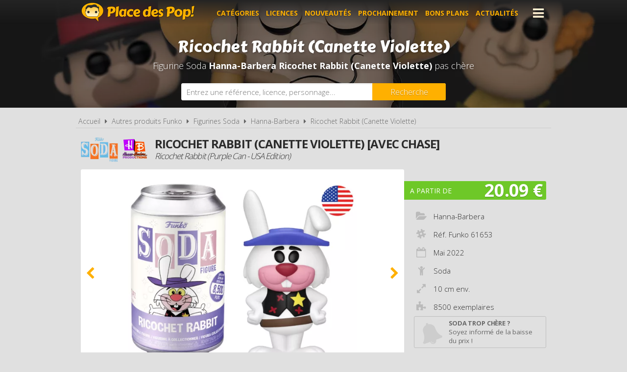

--- FILE ---
content_type: text/html; charset=UTF-8
request_url: https://www.placedespop.com/autres-produits-funko/figurines-funko-soda/hanna-barbera/61653-ricochet-rabbit-canette-violette/15073
body_size: 5541
content:
<!DOCTYPE html> 
<html lang="fr" xmlns:og="http://ogp.me/ns#">
    <head>
        <meta http-equiv="Content-Type" content="text/html; charset=utf-8" /> 
        <title>Figurine Soda Hanna-Barbera pas cher : Ricochet Rabbit (Canette Violette)</title>
        <meta name="description" content="Comparez les prix de la Figurine Funko Soda Hanna-Barbera avant de l'acheter ! Ricochet Rabbit (Canette Violette) (Réf. Funko 61653 - Année 2022)" /> 
        <meta name="keywords" content="figurine soda hanna-barbera , figurine soda hanna-barbera 61653 pas cher, figurine soda ricochet rabbit (canette violette) pas cher, achat soda hanna-barbera 61653, achat figurine soda 61653, achat figurine soda hanna-barbera 61653 pas cher, achat figurine soda 61653 pas cher, prix figurine funko soda 61653, prix figurine soda 61653, prix figurine funko soda ricochet rabbit (canette violette), prix figurine soda ricochet rabbit (canette violette)" /> 
        <meta name="robots" content="noodp" /> 
        <meta property="og:title" content="Figurine Soda Hanna-Barbera pas cher : Ricochet Rabbit (Canette Violette)" /> 
        <meta property="og:description" content="Comparez les prix de la Figurine Funko Soda Hanna-Barbera avant de l'acheter ! Ricochet Rabbit (Canette Violette) (Réf. Funko 61653 - Année 2022)" /> 
        <meta property="og:type" content="article" /> 
        <meta property="og:image" content="https://www.placedespop.com/img/produits/15073/hanna-barbera-ricochet-rabbit-canette-violette-2-1664872027.jpg" /> 
        <meta property="og:url" content="https://www.placedespop.com/autres-produits-funko/figurines-funko-soda/hanna-barbera/61653-ricochet-rabbit-canette-violette/15073" />
        <meta property="og:locale" content="fr_FR" />
        <meta property="og:site_name" content="Place des Pop" />
        <meta name="viewport" content="width=device-width, initial-scale=1, minimum-scale=1, maximum-scale=5" />
        <link rel="canonical" href="https://www.placedespop.com/autres-produits-funko/figurines-funko-soda/hanna-barbera/61653-ricochet-rabbit-canette-violette/15073">                <link href="/img/favicon.png" type="image/x-icon" rel="icon"/><link href="/img/favicon.png" type="image/x-icon" rel="shortcut icon"/>        <link href="https://fonts.googleapis.com/css?family=Carter+One|Open+Sans:300,400,700&display=swap" rel="stylesheet preload" as="style"/>
        <link href="/css/site.css?1768385275" rel="stylesheet" type="text/css"/>
        <link href="/css/vendors.css?1737384894" rel="stylesheet" type="text/css" defer/>
        <link href="/css/responsive.css?1768385332" rel="stylesheet" type="text/css" defer/>
        <link rel="alternate" type="application/rss+xml" title="RSS" href="http://www.placedespop.com/rss/actualites.rss" />
                    </head>
    <body data-wr="/">
        <header class="header">
	<div class="wrapper">
		<a href="/" class="header-logo" title="Place des Pop, Comparateur de prix 100% figurines Pop">Place des Pop!</a>		<i class="fa fa-bars header-menu-icon header-menu-open"></i>
		<i class="fa fa-times header-menu-icon header-menu-close"></i>
		<ul class="header-menu">
			<li><a href="/categories-figurines-funko-pop" title="Les catégories de figurines Pop">Catégories</a></li>
			<li><a href="/licences-figurines-funko-pop" title="Les licences de figurines Pop">Licences</a></li>
			<li><a href="/nouveautes-figurines-funko-pop" title="Nouveautés figurines Pop">Nouveautés</a></li>
			<li><a href="/figurines-funko-pop-a-venir-precommandes" title="Figurines Pop à venir - Précommandes">Prochainement</a></li>
			<li><a href="/promotions-et-bons-plans-figurines-pop" title="Promotions et bons plans figurines Pop">Bons plans</a></li>
			<li><a href="/actualites" title="Actualités des figurines Pop">Actualités</a></li>
			<li><a href="https://www.placedespop.com/go/ln/142" title="Personnalise ta figurine Pop" target="_blank">Personnalise ta Pop</a></li>
			<li><a href="/dossiers" title="Dossiers des figurines Pop">Dossiers</a></li>
			<li><a href="/les-figurines-pop-les-plus-cheres">Les plus chères</a></li>
			<li><a href="/dernieres-figurines-funko-pop-ajoutees">Derniers ajouts</a></li>
			<li><a href="/autres-produits-funko">Autres produits Funko</a></li>
		</ul>
	</div>
</header>        <div class="container"><div >

		
	<span itemprop="name" class="hid">Figurine Funko Soda Hanna-Barbera Ricochet Rabbit (Canette Violette)</span>
	<span itemprop="brand" itemtype="https://schema.org/Brand" itemscope class="hid"><meta itemprop="name" content="Funko" /></span>

	<div class="bans"><img src="/img/licences/thumbs/hanna-barbera-banniere_1280x0.jpg" width="1280" height="350" alt="Achat Figurine Funko Soda Hanna-Barbera  Ricochet Rabbit (Canette Violette) pas cher" ></div>
	<p class="bans-titre" itemprop="description"><span>Ricochet Rabbit (Canette Violette)</span></p>
	<h1 class="bans-stitre">Figurine Soda <strong>Hanna-Barbera</strong>  <strong>Ricochet Rabbit (Canette Violette)</strong> pas chère</h1>
	
	<div class="search-form">
	<div class="wrapper">
		<form action="/recherches/go" novalidate="novalidate" id="searchForm" method="post" accept-charset="utf-8"><div style="display:none;"><input type="hidden" name="_method" value="POST"/></div>		<input name="data[Recherche][recherche]" class="sf-field" placeholder="Entrez une référence, licence, personnage..." type="text" id="RechercheRecherche"/>		<button class="sf-btn" aria-label="Rechercher" type="submit"><span>Recherche</span><i class="fa fa-search"></i></button>		</form>	
	</div>
</div>	<div class="wrapper">
		<nav class="fil">
			<ul itemscope itemtype="http://schema.org/BreadcrumbList">
				<li><a href="/" title="Place des Pop, comparateur de prix 100% figurines Funko Pop">Accueil</a></li>
				<li class="sep"><i class="fa fa-caret-right"></i></li>
								<li itemscope itemprop="itemListElement" itemtype="http://schema.org/ListItem">	
										<a href="/autres-produits-funko" id="/autres-produits-funko" itemid="g0" title="Autres produits Funko" itemscope itemtype="http://schema.org/Thing" itemprop="item"><span itemprop="name">Autres produits Funko</span></a>
					<meta itemprop="position" content="1"/>
				</li>
				<li class="sep"><i class="fa fa-caret-right"></i></li>
				<li itemscope itemprop="itemListElement" itemtype="http://schema.org/ListItem">	
										<a href="/autres-produits-funko/figurines-funko-soda/2" id="/autres-produits-funko/figurines-funko-soda/2" itemid="g2" title="Les licences de Figurines Funko Soda" itemscope itemtype="http://schema.org/Thing" itemprop="item"><span itemprop="name">Figurines Soda</span></a>
					<meta itemprop="position" content="2"/>
				</li>
				<li class="sep"><i class="fa fa-caret-right"></i></li>
				<li itemscope itemprop="itemListElement" itemtype="http://schema.org/ListItem">
															<a href="/autres-produits-funko/figurines-funko-soda/hanna-barbera/17" id="/autres-produits-funko/figurines-funko-soda/hanna-barbera/17" itemid="gl17" title="Figurines Funko Soda Hanna-Barbera" itemscope itemtype="http://schema.org/Thing" itemprop="item"><span itemprop="name">Hanna-Barbera</span></a>
					<meta itemprop="position" content="3"/>
				</li>
				<li class="sep"><i class="fa fa-caret-right"></i></li>
				<li itemscope itemprop="itemListElement" itemtype="http://schema.org/ListItem">
										<a href="/autres-produits-funko/figurines-funko-soda/hanna-barbera/61653-ricochet-rabbit-canette-violette/15073" id="/autres-produits-funko/figurines-funko-soda/hanna-barbera/61653-ricochet-rabbit-canette-violette/15073" itemid="p15073" title="Figurine Funko Soda Hanna-Barbera  Ricochet Rabbit (Canette Violette)" itemscope itemtype="http://schema.org/Thing" itemprop="item"><span itemprop="name"> Ricochet Rabbit (Canette Violette)</span></a>
					<meta itemprop="position" content="4"/>
				</li>
							</ul>
		</nav>

		<div class="prodf-header">
						<a href="/autres-produits-funko/figurines-funko-soda/hanna-barbera/17" class="prodf-logo">
								<img src="/img/gammes/thumbs/figurine-funko-soda-logo_0x50.png" width="76" height="50" class="prodf-logo-pop" alt="Logo Figurine Funko Soda" >				<img src="/img/licences/thumbs/hanna-barbera-logo_0x80.png" width="102" height="80" alt="Figurine Funko Pop Hanna-Barbera" class="prodf-logo-img" >			</a>
												<h2 class="prodf-libelle lus">Ricochet Rabbit (Canette Violette) [avec Chase]<span>Ricochet Rabbit (Purple Can - USA Edition)</span></h2>
		</div>

		<div class="prodf">
			<span class="hid" itemprop="url">https://www.placedespop.com/autres-produits-funko/figurines-funko-soda/hanna-barbera/61653-ricochet-rabbit-canette-violette/15073</span>			<span class="hid" itemprop="sku">889698616539</span>			<span class="hid" itemprop="gtin13">0889698616539</span>						<div class="prodf-imgs">
				<div class="prodf-img">
															<span><img src="/img/produits/15073/thumbs/hanna-barbera-ricochet-rabbit-canette-violette-2-1664872027_0x460.jpg" width="539" height="460" alt="Figurine Funko Soda Hanna-Barbera Ricochet Rabbit (Canette Violette)" itemprop="image" ></span>
															<span><img src="/img/produits/15073/thumbs/hanna-barbera-ricochet-rabbit-canette-violette-1-1664872027_0x460.jpg" width="784" height="460" alt="Figurine Funko Soda Hanna-Barbera Ricochet Rabbit (Canette Violette)" itemprop="" ></span>
					
																				<span><img src="/img/produits/15074/thumbs/hanna-barbera-ricochet-rabbit-canette-violette-chase-1-1664872074_0x460.jpg" width="539" height="460" alt="Figurine Funko Soda Hanna-Barbera Ricochet Rabbit (Canette Violette) [Chase]" ></span>
														</div>	
			</div>
			
			<div class="prodf-prix" itemprop="offers" itemscope itemtype="http://schema.org/AggregateOffer">
				<meta itemprop="priceCurrency" content="EUR" />
								<span class="lib">A partir de</span>
				<span class="px">20.09 &euro;</span>
				<span class="px-hidden" itemprop="lowPrice">20.09</span>
				<span class="px-hidden" itemprop="highPrice">20.09</span>				<span class="hid" itemprop="offerCount">1</span>
							</div>

						
			
			<div class="prodf-data">
				<ul class="prodf-infos ">
					<li><i class="fa fa-folder-open"></i><span itemprop="category">Hanna-Barbera</span></li>					<li><i class="fa fa-slack"></i>Réf. Funko <span itemprop="model">61653</span></li>					<li><i class="fa fa-calendar-o"></i>Mai <span itemprop="releaseDate">2022</span></li>										<li><i class="fa fa-child"></i>Soda</li>
										<li><i class="fa fa-expand"></i>10 cm env.</li>					<li><i class="fa fa-puzzle-piece"></i>8500 exemplaires</li>				</ul>
				<ul class="prodf-actions">
					<li class="prodf-action-alerte tip" data-popup="alerte-popup" tip-content="<strong>Figurine Soda trop chère</strong> ? Soyez informé de la <strong>baisse de prix</strong> du produit en créant une alerte" title="Soyez informé de la baisse de prix du produit en créant une alerte"><i class="fa fa-bell fa-fw"></i><span>Soda trop chère ?</span><span>Soyez informé de la baisse du prix !</span></li>	
				</ul>
				<div class="alerte-popup to-popup">
	<p class="popup-titre">Soyez informé de la baisse de prix du produit</p>
	<!-- <p class="popup-titre">Créer une alerte prix</p>
	<p class="popup-stitre">Soyez immédiatement informé de la baisse de prix du produit</p> -->
	<div class="notif notif-note"><p>Le meilleur prix de la <strong>Figurine Soda Hanna-Barbera 61653</strong> est actuellement de <strong>20.09 &euro;</strong></p></div>
	<div class="popup-content">
		<form action="/alertes/creer" id="formAlerte" class="popup-form" autocomplete="off" method="post" accept-charset="utf-8"><div style="display:none;"><input type="hidden" name="_method" value="POST"/></div>		<input type="hidden" name="data[Alerte][produit_id]" value="15073" id="AlerteProduitId"/>		<div class="popup-form-result"></div>
		<div class="popup-form-fields">
			<div class="input text required"><i class="fa fa-euro fa-fw" title="A partir de quel prix souhaitez-vous être alerté ?"></i><input name="data[Alerte][prix]" placeholder="A partir de quel prix souhaitez-vous être alerté ?" type="text" id="AlertePrix" required="required"/></div>			<div class="input email required"><i class="fa fa-envelope fa-fw" title="Veuillez indiquer votre adresse email"></i><input name="data[Alerte][email]" placeholder="Veuillez saisir votre adresse email" maxlength="255" type="email" id="AlerteEmail" required="required"/></div>			<div class="submit"><input type="submit" value="Créer une alerte"/></div>	
		</div>
		</form>	
	</div>
</div>				<a href="#" class="prodf-btn-px">Comparer les prix</a>
			</div>
		</div>
	</div>

	<div class="promos-ban mobile-off promos-ban-prod">
	<div class="promos-slider">
				<a href="https://www.placedespop.com/go/ba/117" target="_blank" class="promo-ban" rel="sponsored" title="Flytopia comparateur de prix Loungefly"><img src="/img/bannieres/thumbs/1673261167-728x90_728x90.jpg" width="728" height="90" alt="Flytopia comparateur de prix Loungefly" class="promo-ban"/></a>
				
	</div>
</div>
<div class="promos mobile-on promos-prod">
	<div class="promos-slider">
				<a href="https://www.placedespop.com/go/ba/117" target="_blank" class="promo" rel="sponsored" title="Flytopia comparateur de prix Loungefly"><img src="/img/bannieres/thumbs/1673261167-300x250_300x250.jpg" width="300" height="250" alt="Flytopia comparateur de prix Loungefly" class="promo"/></a>
				
	</div>
</div>

	<div class="sec sec-white prodf-comp">
		<div class="wrapper">
			<h3 class="prodf-titre cut">Comparateur de prix <span>Figurine Soda Hanna-Barbera 61653</span></h3>

						<ul class="prodf-comp-fdp">
				<li data-afdp="0" class="on">Sans livraison</li>
				<li data-afdp="1">Avec livraison</li>
			</ul>
			
						<div class="notif notif-info">
																				<p>
					<img src="/img/site/thumbs/sticker-chase_0x80.png" width="80" height="80" alt="Funko Pop Chase Sticker" class="notif-chase" url="https://www.placedespop.com/actualites/les-figurines-funko-pop-chase-c-est-quoi/16" >	
					Cette Figurine Funko Soda existe en <strong>édition limitée Chase</strong>. En achetant cette Soda, vous avez <strong>1 chance sur 6</strong> d'obtenir la version Chase de la figurine. Certains marchands vendent parfois directement la Chase, pour voir ces offres : <a href="/autres-produits-funko/figurines-funko-soda/hanna-barbera/61653-ricochet-rabbit-canette-violette-chase/15074" title="Soda Hanna-Barbera Chase Ricochet Rabbit (Canette Violette) ">Soda Chase Ricochet Rabbit (Canette Violette) </a>. Plus d'infos sur <a href="https://www.placedespop.com/actualites/les-figurines-funko-pop-chase-c-est-quoi/16">les Funko Pop Chase</a>.
				</p>
				
								
											</div>
			
						<div class="prodf-comp-px">
																			<div class="prodf-px on afdp-on" data-prix="20.09" data-total=20.09" data-index="1">
						<a href="/go/px/120860" target="_blank" rel="sponsored">
							<span class="prodf-px-logo"><img src="/img/site/thumbs/image-non-chargee_0x50.png" width="157" height="50" class="img-off" alt="Acheter Figurine Funko Soda Hanna-Barbera Ricochet Rabbit (Canette Violette) chez Amazon" data-src="magasins/thumbs/amazon-logo_0x50.png" ></span>
							<span class="prodf-px-date">Vu le <span>14/01/2026 à 22h19</span></span>
							<span class="prodf-px-prix">20.09 &euro;</span>
							<span class="prodf-px-tot warning">20.09 &euro;</span>
							<span class="prodf-px-btn"><span>Voir l'offre</span><i class="fa fa-external-link-square"></i></span>
						</a>
						<span class="prodf-px-fdp tip" tip-content="Attention, nous ne connaissons pas les frais de livraison proposés pour cette offre. Nous vous invitons à vous renseigner auprès du marchand.">
							<i class="fa fa-truck"></i>
							<i class="fa fa-warning"></i><span class="fdp">à vérifier</span>						</span>
											</div>
							</div>
			<p class="prodf-px-legende">Seules les <u>livraisons en point relais ou à domicile</u> sont prises en compte ici. Certains marchands proposent le <u>retrait en magasin</u> qui peut être plus avantageux. Consultez l'icône <i class="fa fa-info-circle"></i> pour plus d'informations sur les modes de livraison proposés.</p>
					</div>
	</div>

		<div class="wrapper">
		<div class="prodf-titre">Autres Soda Hanna-Barbera <span> susceptibles de vous intéresser</span></div>
		<div class="prodf-prods">
															<a href="https://www.placedespop.com/autres-produits-funko/figurines-funko-soda/hanna-barbera/67063-momo-canette-bleue-chase/14383" class="prodl" title="Figurine Soda Hanna-Barbera Momo (Canette Bleue) [Chase]">
				<span class="prodl-img"><img src="/img/site/thumbs/image-non-chargee_0x260.png" width="305" height="260" class="img-off" alt="Figurine Funko Soda Hanna-Barbera Momo (Canette Bleue) [Chase]" data-src="produits/14383/thumbs/hanna-barbera-momo-canette-bleue-chase-1-1662725583_0x260.jpg" ></span>
				<span class="prodl-libelle">Momo (Canette Bleue) [Chase]</span>
				<span class="prodl-ref">&nbsp;</span>
				<span class="prodl-prix">à partir de <span>-</span></span>
			</a>
															<a href="https://www.placedespop.com/autres-produits-funko/figurines-funko-soda/hanna-barbera/63688-bingo-canette-bleue-chase/14908" class="prodl" title="Figurine Soda Hanna-Barbera Bingo (Canette Bleue) [Chase]">
				<span class="prodl-img"><img src="/img/site/thumbs/image-non-chargee_0x260.png" width="278" height="260" class="img-off" alt="Figurine Funko Soda Hanna-Barbera Bingo (Canette Bleue) [Chase]" data-src="produits/14908/thumbs/hanna-barbera-bingo-canette-bleue-chase-1-1664443871_0x260.jpg" ></span>
				<span class="prodl-libelle">Bingo (Canette Bleue) [Chase]</span>
				<span class="prodl-ref">&nbsp;</span>
				<span class="prodl-prix">à partir de <span>-</span></span>
			</a>
															<a href="https://www.placedespop.com/autres-produits-funko/figurines-funko-soda/hanna-barbera/65270-roquet-belles-oreilles-canette-verte/15023" class="prodl" title="Figurine Soda Hanna-Barbera Roquet Belles Oreilles (Canette Verte)">
				<span class="prodl-img"><img src="/img/site/thumbs/image-non-chargee_0x260.png" width="305" height="260" class="img-off" alt="Figurine Funko Soda Hanna-Barbera Roquet Belles Oreilles (Canette Verte)" data-src="produits/15023/thumbs/hanna-barbera-roquet-belles-oreilles-canette-verte-2-1664788783_0x260.jpg" ></span>
				<span class="prodl-libelle">Roquet Belles Oreilles (Canette Verte)</span>
				<span class="prodl-ref">&nbsp;</span>
				<span class="prodl-prix">à partir de <span>-</span></span>
			</a>
															<a href="https://www.placedespop.com/autres-produits-funko/figurines-funko-soda/hanna-barbera/63688-bingo-canette-bleue/14907" class="prodl" title="Figurine Soda Hanna-Barbera Bingo (Canette Bleue)">
				<span class="prodl-img"><img src="/img/site/thumbs/image-non-chargee_0x260.png" width="278" height="260" class="img-off" alt="Figurine Funko Soda Hanna-Barbera Bingo (Canette Bleue)" data-src="produits/14907/thumbs/hanna-barbera-bingo-canette-bleue-2-1664443814_0x260.jpg" ></span>
				<span class="prodl-libelle">Bingo (Canette Bleue)</span>
				<span class="prodl-ref">&nbsp;</span>
				<span class="prodl-prix">à partir de <span>-</span></span>
			</a>
															<a href="https://www.placedespop.com/autres-produits-funko/figurines-funko-soda/hanna-barbera/70868-alcibiade-canette-rose/16557" class="prodl" title="Figurine Soda Hanna-Barbera Alcibiade (Canette Rose)">
				<span class="prodl-img"><img src="/img/site/thumbs/image-non-chargee_0x260.png" width="305" height="260" class="img-off" alt="Figurine Funko Soda Hanna-Barbera Alcibiade (Canette Rose)" data-src="produits/16557/thumbs/hanna-barbera-alcibiade-canette-rose-2-1677839066_0x260.jpg" ></span>
				<span class="prodl-libelle">Alcibiade (Canette Rose)</span>
				<span class="prodl-ref">&nbsp;</span>
				<span class="prodl-prix">à partir de <span>-</span></span>
			</a>
															<a href="https://www.placedespop.com/autres-produits-funko/figurines-funko-soda/hanna-barbera/61607-yogi-bear-canette-orange-chase/15042" class="prodl" title="Figurine Soda Hanna-Barbera Yogi Bear (Canette Orange) [Chase]">
				<span class="prodl-img"><img src="/img/site/thumbs/image-non-chargee_0x260.png" width="305" height="260" class="img-off" alt="Figurine Funko Soda Hanna-Barbera Yogi Bear (Canette Orange) [Chase]" data-src="produits/15042/thumbs/hanna-barbera-yogi-bear-canette-orange-chase-1-1664800123_0x260.jpg" ></span>
				<span class="prodl-libelle">Yogi Bear (Canette Orange) [Chase]</span>
				<span class="prodl-ref">&nbsp;</span>
				<span class="prodl-prix">à partir de <span>-</span></span>
			</a>
															<a href="https://www.placedespop.com/autres-produits-funko/figurines-funko-soda/hanna-barbera/63870-squiddly-diddly-canette-rouge-chase/14965" class="prodl" title="Figurine Soda Hanna-Barbera Squiddly Diddly (Canette Rouge) [Chase]">
				<span class="prodl-img"><img src="/img/site/thumbs/image-non-chargee_0x260.png" width="305" height="260" class="img-off" alt="Figurine Funko Soda Hanna-Barbera Squiddly Diddly (Canette Rouge) [Chase]" data-src="produits/14965/thumbs/hanna-barbera-squiddly-diddly-canette-rouge-chase-1-1664529980_0x260.jpg" ></span>
				<span class="prodl-libelle">Squiddly Diddly (Canette Rouge) [Chase]</span>
				<span class="prodl-ref">&nbsp;</span>
				<span class="prodl-prix">à partir de <span>-</span></span>
			</a>
															<a href="https://www.placedespop.com/autres-produits-funko/figurines-funko-soda/hanna-barbera/65389-yogi-bear-canette-bleue-chase/14496" class="prodl" title="Figurine Soda Hanna-Barbera Yogi Bear (Canette Bleue) [Chase]">
				<span class="prodl-img"><img src="/img/site/thumbs/image-non-chargee_0x260.png" width="305" height="260" class="img-off" alt="Figurine Funko Soda Hanna-Barbera Yogi Bear (Canette Bleue) [Chase]" data-src="produits/14496/thumbs/hanna-barbera-yogi-bear-canette-bleue-chase-1-1663157191_0x260.jpg" ></span>
				<span class="prodl-libelle">Yogi Bear (Canette Bleue) [Chase]</span>
				<span class="prodl-ref">&nbsp;</span>
				<span class="prodl-prix">à partir de <span>-</span></span>
			</a>
				
		</div>
	</div>
		

	<div class="clear"></div>
	</div>
	
</div>
</div>
                <footer class="footer">
	<div class="wrapper">
		<ul class="footer-menu">
									<li><a href="https://www.placedespop.com/pages/place-des-pop-comparateur-de-prix-figurines-funko-pop/2" title="A propos de Place des Pop">A propos de Place des Pop</a></li>
									<li><a href="https://www.placedespop.com/pages/conditions-generales-d-utilisation/4" title="Conditions d&#039;utilisation">Conditions d&#039;utilisation</a></li>
									<li><a href="https://www.placedespop.com/pages/notre-politique-relative-aux-cookies/6" title="Cookies">Cookies</a></li>
									<li><a href="https://www.placedespop.com/plan-du-site" title="Plan du site">Plan du site</a></li>
									<li><a href="https://www.placedespop.com/pages/nous-contacter/3" title="Contact">Contact</a></li>
					</ul>
		<div class="footer-txt">
			<p><i class="fa fa-quote-right"></i>En quelques mots</p>
			<p>Place des Pop est un comparateur de prix<br>dédié aux figurines de la marque Funko Pop.<br>Profitez des meilleurs prix du moment.<br>Achetez vos figurines Pop moins chères.</p>
		</div>
		<div class="footer-stats">
						<p><i class="fa fa-pie-chart"></i>Quelques chiffres</p>
			<ul>
				<li><strong>1142</strong> visiteurs ces 30 dernières minutes</li>
				<li><strong>57</strong> marchands partenaires</li>
				<li><strong>23339</strong> figurines Funko Pop!</li>
				<li><strong>82878</strong> prix référencés</li>
			</ul>
		</div>
		<ul class="footer-social">
			<li><a href="https://www.facebook.com/placedespop/" target="_blank" title="Place des Pop sur Facebook" rel="noreferrer"><img src="/img/site/thumbs/picto-facebook_0x50.png" width="50" height="50" alt="Place des Pop sur Facebook" ></a></li>
			<li><a href="https://www.instagram.com/placedespop/" target="_blank" title="Place des Pop sur Instagram" rel="noreferrer"><img src="/img/site/thumbs/picto-instagram_0x50.png" width="50" height="50" alt="Place des Pop sur Instragram" ></a></li>
			<li><a href="https://pinterest.com/placedespop/" target="_blank" title="Place des Pop sur Pinterest" rel="noreferrer"><img src="/img/site/thumbs/picto-pinterest_0x50.png" width="50" height="50" alt="Place des Pop sur Pinterest" ></a></li>
			<li><a href="https://twitter.com/placedespop" target="_blank" title="Place des Pop sur Twitter" rel="noreferrer"><img src="/img/site/thumbs/picto-twitter_0x50.png" width="50" height="50" alt="Place des Pop sur Twitter" ></a></li>
			<li><a href="https://www.youtube.com/channel/UCVhYHBftjfcQnwyDnGhBE6w" target="_blank" title="Place des Pop sur Youtube" rel="noreferrer"><img src="/img/site/thumbs/picto-youtube_0x50.png" width="50" height="50" alt="Place des Pop sur Youtube" ></a></li>
		</ul>
		<div class="footer-leg">
			Placedespop.com est un site indépendant de la société Funko, il n'est pas sponsorisé ni validé par Funko.
			<br>©2026 Placedespop.com. Tous droits réservés.
		</div>
	</div>
</footer>                        <script type="text/javascript" src="/js/site.min.js?1700653999"></script>    </body>
</html>